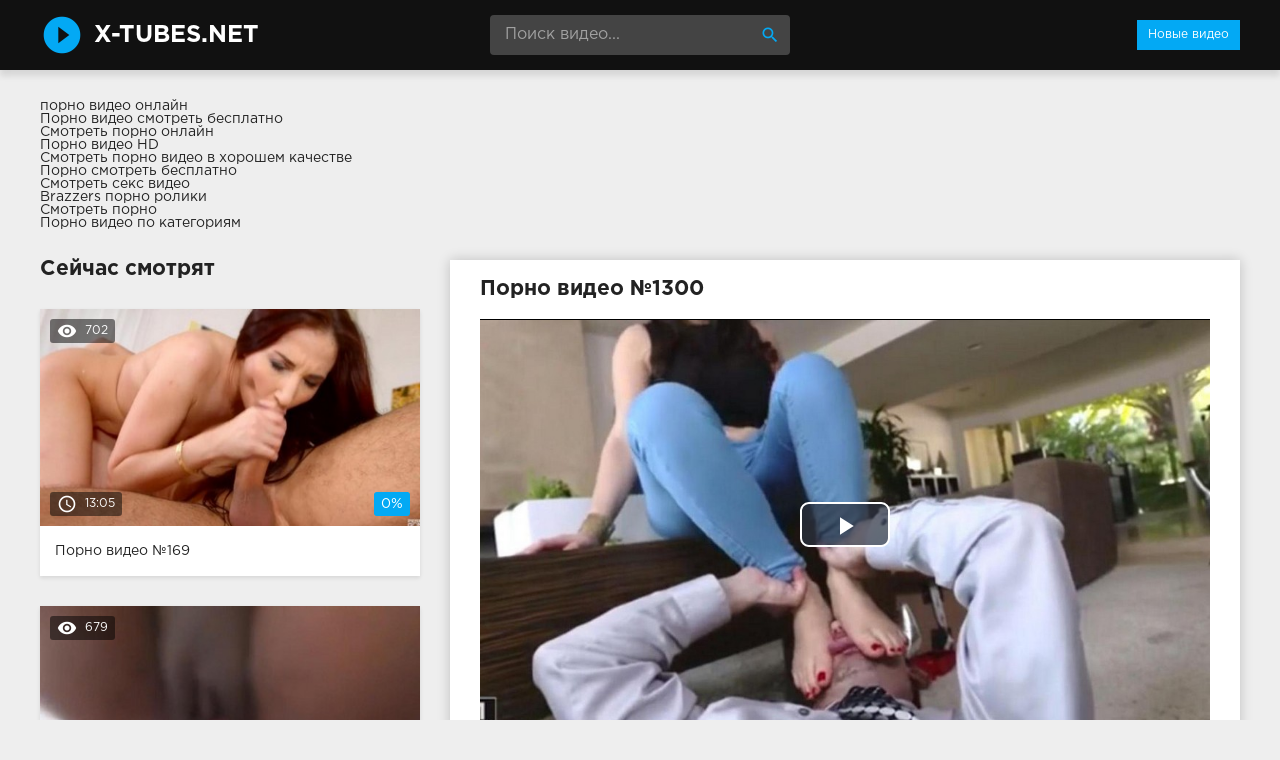

--- FILE ---
content_type: text/html; charset=windows-1251
request_url: http://x-tubes.net/1300-video.html
body_size: 7632
content:
<!DOCTYPE html>
<html lang="ru">
<head>
<meta http-equiv="Content-Type" content="text/html; charset=windows-1251" />
<title>Порно №1300 онлайн</title>
<meta name="description" content="Видео №1300 с порнозвездой Valentina Nappi. Длительность 19:30 мин. Смотрите онлайн или скачайте бесплатно (размер 112.71 мб)" />
<link rel="canonical" href="http://x-tubes.net/1300-video.html" />
<meta name="viewport" content="width=device-width, initial-scale=1.0" />
</head>
<body>
<!--LiveInternet counter--><script><!--
new Image().src = "//counter.yadro.ru/hit?r"+
escape(document.referrer)+((typeof(screen)=="undefined")?"":
";s"+screen.width+"*"+screen.height+"*"+(screen.colorDepth?
screen.colorDepth:screen.pixelDepth))+";u"+escape(document.URL)+
";h"+escape(document.title.substring(0,80))+
";"+Math.random();//--></script><!--/LiveInternet-->
<div class="wrap">

		<header class="header">
			<div class="header-in wrap-center fx-row fx-middle">
				<a href="/" class="logo fw700 nowrap">x-tubes.net</a>
				<div class="search-box">
					<form id="quicksearch" method="post">
						<input type="hidden" name="do" value="search" />
						<input type="hidden" name="subaction" value="search" />
						<input id="story" name="story" placeholder="Поиск видео..." type="text" />
						<button type="submit" title="Найти"><span class="mat-icon">search</span></button>
					</form>
				</div>
				<ul class="h-menu">
					<li><a href="/" class="active">Новые видео</a></li>
				</ul>
				<div class="btn-menu"><span class="mat-icon">menu</span></div>
			</div>
		</header>
		
		<!-- END HEADER -->

		<main class="main wrap-center">
<a href="http://pornuha365.com/">порно видео онлайн</a>
<style>
.content-main-info{
margin-bottom: 30px;
}
</style>
<div class="content-main-info">
			<a href="http://trahino.net/">Порно видео смотреть бесплатно</a><br>
			<a href="http://trahodom.com/">Смотреть порно онлайн</a><br>
			<a href="http://prostaporno.org/">Порно видео HD</a><br>
			<a href="http://pornoledi.me/">Смотреть порно видео в хорошем качестве</a><br>
			<a href="http://kegilya.net/">Порно смотреть бесплатно</a><br>
			<a href="http://sexovidos.com/">Смотреть секс видео</a><br>
			<a href="http://brazzers-porno.info/">Brazzers порно ролики</a><br>
			<a href="https://www.devka.club/porn/">Смотреть порно</a><br>
			<a href="http://kegilya.net/cats.html">Порно видео по категориям</a><br></div>

			
			
			
			
			<div class=" clearfix">
				<article class="ignore-select full">
	
	<div class="fcols fx-row">
	
		<div class="fleft">
		
			<h1 class="items-title fw700">Порно видео №1300</h1>
			
			<div class="fplayer video-box">
				<link href="/player/video-js.min.css" rel="stylesheet"> 
				<link href="/player/vst.min.css" rel="stylesheet">     
				<script src="/player/video.min.js"></script>    
				<script src="/player/vst.min.js"></script>    
				<video poster="http://x-tubes.net/thumbs/1000x562/34413.1.jpg" class="video-js vjs-big-play-centered vjs-16-9" controls preload="none" data-setup='{
					  "plugins": {
					  "vastClient": {
						"adTagUrl": "",
						"adCancelTimeout": 6000,
						"playAdAlways": true
						}
					  }
					}'> 
				   <source src="/video/aHR0cDovL3MwLnZpZHNjZG4uY29tLzEvMjcwMDAvMzQ0MTMubXA0.mp4" type="video/mp4">
				</video>
			</div>
			
			<div class="fmeta clearfix">
			
			<div class="fmeta-rate" id="fmeta-rate-1300">
				<div class="rate-plus" id="pluss-1300" onclick="doRateLD('plus', '1300');"><span class="mat-icon">thumb_up</span></div>
				<div class="rate-minus" id="minuss-1300" onclick="doRateLD('minus', '1300');"><span class="mat-icon">thumb_down</span></div>
				<div class="rate-counts"></div>
				<div class="rate-data"><span id="ratig-layer-1300" class="ignore-select"><span class="ratingtypeplusminus ignore-select ratingzero" >0</span></span><span id="vote-num-id-1300">0</span></div>
			</div>
			
				<div class="fm-item"><div>Зрителей</div>809</div>
				<div class="fm-item"><div>Продолжительность</div>19:30 минут</div>
				<div class="fm-item"><div>Скачать порно</div><a href="/video/aHR0cDovL3MwLnZpZHNjZG4uY29tLzEvMjcwMDAvMzQ0MTMubXA0.mp4"  rel="nofollow" download>112.71 Мб</a></div>
			</div>

			<div class="full-tags"><b>Категории:</b> <a href="http://x-tubes.net/volosatye/">Волосатые</a>, <a href="http://x-tubes.net/bolshie-siski/">Большие сиськи</a>, <a href="http://x-tubes.net/bryunetki/">Брюнетки</a>, <a href="http://x-tubes.net/kuni/">Куни</a>, <a href="http://x-tubes.net/masturbaciya/">Мастурбация</a>, <a href="http://x-tubes.net/minet/">Минет</a>, <a href="http://x-tubes.net/pornozvezdy/">Порнозвезды</a>, <a href="http://x-tubes.net/sperma/">Сперма</a>, <a href="http://x-tubes.net/fetish/">Фетиш</a>, <a href="http://x-tubes.net/hozyayka/">Хозяйка</a></div>
			
			<div class="full-tags"><b>Порнозвёзды:</b> Valentina Nappi</div>
		
			<div class="full-comms ignore-select" id="full-comms">
				<div class="comms-title fx-row fx-middle">
					<span>Комментарии (0)</span>
					<div class="add-comm-btn btn">Написать</div>
				</div>
				<form  method="post" name="dle-comments-form" id="dle-comments-form" ><!--noindex-->
<div class="add-comm-form clearfix" id="add-comm-form">
	
		
		<div class="ac-inputs fx-row">
			<input type="text" maxlength="35" name="name" id="name" placeholder="Ваше имя" />
			<!--<input type="text" maxlength="35" name="mail" id="mail" placeholder="Ваш e-mail (необязательно)" />-->
		</div>
		
			
		<div class="ac-textarea"><link rel="stylesheet" href="http://x-tubes.net/engine/editor/jscripts/froala/fonts/font-awesome.css">
<link rel="stylesheet" href="http://x-tubes.net/engine/editor/jscripts/froala/css/editor.css">
<script type="text/javascript">
	var text_upload = "Загрузка файлов и изображений на сервер";
</script>
<div class="wseditor"><textarea id="comments" name="comments" rows="10" cols="50" class="ajaxwysiwygeditor"></textarea></div></div>
			

			<div class="ac-protect">
				
				
				<div class="form-item clearfix imp">
					<label>Введите код с картинки:</label>
					<div class="form-secur">
						<input type="text" name="sec_code" id="sec_code" placeholder="Впишите код с картинки" maxlength="45" required /><a onclick="reload(); return false;" title="Кликните на изображение чтобы обновить код, если он неразборчив" href="#"><span id="dle-captcha"><img src="/engine/modules/antibot/antibot.php" alt="Кликните на изображение чтобы обновить код, если он неразборчив" width="160" height="80" /></span></a>
					</div>
				</div>
				
				
			</div>


	<div class="ac-submit clearfix">
		<button name="submit" type="submit">Отправить</button>
	</div>
	
</div>
<!--/noindex-->
		<input type="hidden" name="subaction" value="addcomment" />
		<input type="hidden" name="post_id" id="post_id" value="1300" /></form>
				
<div id="dle-ajax-comments"></div>

				<!--dlenavigationcomments-->
			</div>
		
		</div>
		
		<div class="fright">
			<div class="items-title fw700">Сейчас смотрят</div>
			
				<div class="item">
					<a href="http://x-tubes.net/169-video.html" class="item-link">
						<div class="item-in">
							<div class="item-img img-resp icon-left">
								<img src="/thumbs/400x225/32053.1.jpg" id="[32053]" alt="Порно #169: Анал, Маленькие сиськи, Минет, Страстный секс, Красавицы">
								<div class="item-meta meta-views"><span class="mat-icon">remove_red_eye</span>702</div>
								<div class="item-meta meta-time"><span class="mat-icon">access_time</span>13:05</div>
								<div class="item-meta meta-rate"><span class="ratingtypeplusminus ignore-select ratingzero" >0</span><span id="vote-num-id-169" class="ignore-select">0</span></div>
							</div>
							<div class="item-title">Порно видео №169</div>
						</div>
					</a>
				</div>
				<div class="item">
					<a href="http://x-tubes.net/839-video.html" class="item-link">
						<div class="item-in">
							<div class="item-img img-resp icon-left">
								<img src="/thumbs/400x225/33280.1.jpg" id="[33280]" alt="Порно #839: Межрасовый секс, Минет, Негритянки, От первого лица, Сперма">
								<div class="item-meta meta-views"><span class="mat-icon">remove_red_eye</span>679</div>
								<div class="item-meta meta-time"><span class="mat-icon">access_time</span>20:13</div>
								<div class="item-meta meta-rate"><span class="ratingtypeplusminus ignore-select ratingzero" >0</span><span id="vote-num-id-839" class="ignore-select">0</span></div>
							</div>
							<div class="item-title">Порно видео №839</div>
						</div>
					</a>
				</div>
				<div class="item">
					<a href="http://x-tubes.net/1051-video.html" class="item-link">
						<div class="item-in">
							<div class="item-img img-resp icon-left">
								<img src="/thumbs/400x225/47718.1.jpg" id="[47718]" alt="Порно #1051: Групповой секс, Блондинки, Брюнетки, Куни, Мастурбация, Минет, Порнозвезды, Сперма, Милашки">
								<div class="item-meta meta-views"><span class="mat-icon">remove_red_eye</span>702</div>
								<div class="item-meta meta-time"><span class="mat-icon">access_time</span>14:40</div>
								<div class="item-meta meta-rate"><span class="ratingtypeplusminus ignore-select ratingzero" >0</span><span id="vote-num-id-1051" class="ignore-select">0</span></div>
							</div>
							<div class="item-title">Порно видео №1051</div>
						</div>
					</a>
				</div>
		</div>
		
	</div>
	
	<!-- END FCOLS -->
	
	<div class="items-header">
		<div class="items-title fw700">Рекомендуем похожие ролики</div>
	</div>
	<div class="items clearfix">
		
				<div class="item">
					<a href="http://x-tubes.net/2334-video.html" class="item-link">
						<div class="item-in">
							<div class="item-img img-resp icon-left">
								<img src="/thumbs/400x225/36905.1.jpg" id="[36905]" alt="Порно #2334: Групповой секс, Блондинки, Брюнетки, Игрушки для секса, Куни, Мастурбация, Минет, Сперма">
								<div class="item-meta meta-time"><span class="mat-icon">access_time</span>18:02</div>
							</div>
							<div class="item-title">Порно видео №2334</div>
						</div>
					</a>
				</div>
				<div class="item">
					<a href="http://x-tubes.net/2114-video.html" class="item-link">
						<div class="item-in">
							<div class="item-img img-resp icon-left">
								<img src="/thumbs/400x225/38901.1.jpg" id="[38901]" alt="Порно #2114: Молодые, Блондинки, Хозяйка">
								<div class="item-meta meta-time"><span class="mat-icon">access_time</span>13:21</div>
							</div>
							<div class="item-title">Порно видео №2114</div>
						</div>
					</a>
				</div>
				<div class="item">
					<a href="http://x-tubes.net/2009-video.html" class="item-link">
						<div class="item-in">
							<div class="item-img img-resp icon-left">
								<img src="/thumbs/400x225/29133.1.jpg" id="[29133]" alt="Порно #2009: Большие сиськи, Волосатые, Брюнетки, Куни, Минет, На природе, Сперма, Порнозвезды">
								<div class="item-meta meta-time"><span class="mat-icon">access_time</span>18:54</div>
							</div>
							<div class="item-title">Порно видео №2009</div>
						</div>
					</a>
				</div>
				<div class="item">
					<a href="http://x-tubes.net/1655-video.html" class="item-link">
						<div class="item-in">
							<div class="item-img img-resp icon-left">
								<img src="/thumbs/400x225/37224.1.jpg" id="[37224]" alt="Порно #1655: Большие сиськи, Зрелые, Блондинки, Измены, Минет, Публичный секс, Сперма">
								<div class="item-meta meta-time"><span class="mat-icon">access_time</span>16:19</div>
							</div>
							<div class="item-title">Порно видео №1655</div>
						</div>
					</a>
				</div>
				<div class="item">
					<a href="http://x-tubes.net/1577-video.html" class="item-link">
						<div class="item-in">
							<div class="item-img img-resp icon-left">
								<img src="/thumbs/400x225/46065.1.jpg" id="[46065]" alt="Порно #1577: Оральный секс, Анал, Большие сиськи, Камшоты, Минет, От первого лица">
								<div class="item-meta meta-time"><span class="mat-icon">access_time</span>11:36</div>
							</div>
							<div class="item-title">Порно видео №1577</div>
						</div>
					</a>
				</div>
				<div class="item">
					<a href="http://x-tubes.net/853-video.html" class="item-link">
						<div class="item-in">
							<div class="item-img img-resp icon-left">
								<img src="/thumbs/400x225/43002.1.jpg" id="[43002]" alt="Порно #853: Лесбиянки, Блондинки, Куни">
								<div class="item-meta meta-time"><span class="mat-icon">access_time</span>14:37</div>
							</div>
							<div class="item-title">Порно видео №853</div>
						</div>
					</a>
				</div>
				<div class="item">
					<a href="http://x-tubes.net/708-video.html" class="item-link">
						<div class="item-in">
							<div class="item-img img-resp icon-left">
								<img src="/thumbs/400x225/34061.1.jpg" id="[34061]" alt="Порно #708: Большие сиськи, Девушки в чулках, Блондинки, Минет, В машине, От первого лица, Камшоты">
								<div class="item-meta meta-time"><span class="mat-icon">access_time</span>19:12</div>
							</div>
							<div class="item-title">Порно видео №708</div>
						</div>
					</a>
				</div>
				<div class="item">
					<a href="http://x-tubes.net/703-video.html" class="item-link">
						<div class="item-in">
							<div class="item-img img-resp icon-left">
								<img src="/thumbs/400x225/25678.1.jpg" id="[25678]" alt="Порно #703: Большие сиськи, Зрелые, Блондинки, Измены, Камшоты, Минет, Раком, Любовники">
								<div class="item-meta meta-time"><span class="mat-icon">access_time</span>11:26</div>
							</div>
							<div class="item-title">Порно видео №703</div>
						</div>
					</a>
				</div>
				<div class="item">
					<a href="http://x-tubes.net/642-video.html" class="item-link">
						<div class="item-in">
							<div class="item-img img-resp icon-left">
								<img src="/thumbs/400x225/26182.1.jpg" id="[26182]" alt="Порно #642: Межрасовый секс, Пышки, Минет, Огромный член, Камшоты, Хозяйка, Худые">
								<div class="item-meta meta-time"><span class="mat-icon">access_time</span>18:35</div>
							</div>
							<div class="item-title">Порно видео №642</div>
						</div>
					</a>
				</div>
				<div class="item">
					<a href="http://x-tubes.net/458-video.html" class="item-link">
						<div class="item-in">
							<div class="item-img img-resp icon-left">
								<img src="/thumbs/400x225/31977.1.jpg" id="[31977]" alt="Порно #458: Молодые, Брюнетки, Камшоты, Мастурбация, Развод на секс, В машине, От первого лица, Скрытая камера, Сперма">
								<div class="item-meta meta-time"><span class="mat-icon">access_time</span>18:01</div>
							</div>
							<div class="item-title">Порно видео №458</div>
						</div>
					</a>
				</div>
				<div class="item">
					<a href="http://x-tubes.net/450-video.html" class="item-link">
						<div class="item-in">
							<div class="item-img img-resp icon-left">
								<img src="/thumbs/400x225/36569.1.jpg" id="[36569]" alt="Порно #450: Большие сиськи, Блондинки, Камшоты, Куни">
								<div class="item-meta meta-time"><span class="mat-icon">access_time</span>20:16</div>
							</div>
							<div class="item-title">Порно видео №450</div>
						</div>
					</a>
				</div>
				<div class="item">
					<a href="http://x-tubes.net/429-video.html" class="item-link">
						<div class="item-in">
							<div class="item-img img-resp icon-left">
								<img src="/thumbs/400x225/46090.1.jpg" id="[46090]" alt="Порно #429: Большие сиськи, Блондинки, Минет, В машине, Камшоты">
								<div class="item-meta meta-time"><span class="mat-icon">access_time</span>19:55</div>
							</div>
							<div class="item-title">Порно видео №429</div>
						</div>
					</a>
				</div>
	</div>
			
</article>
			</div>

			

			
			
		
		</main>
		
		<!-- END MAIN -->
		
		<nav class="nav">
			<ul class="nav-in wrap-center fx-row">
				<li><a href="/aziatki/"><span>Азиатки</span> <span>39</span></a></li>
<li><a href="/aktivnyy-seks/"><span>Активный секс</span> <span>63</span></a></li>
<li><a href="/anal/"><span>Анал</span> <span>256</span></a></li>
<li><a href="/blondinki/"><span>Блондинки</span> <span>841</span></a></li>
<li><a href="/bolshie-siski/"><span>Большие сиськи</span> <span>611</span></a></li>
<li><a href="/bryunetki/"><span>Брюнетки</span> <span>1183</span></a></li>
<li><a href="/v-glotku/"><span>В глотку</span> <span>11</span></a></li>
<li><a href="/v-mashine/"><span>В машине</span> <span>63</span></a></li>
<li><a href="/v-ofise/"><span>В офисе</span> <span>76</span></a></li>
<li><a href="/vlagalische/"><span>Влагалище</span> <span>12</span></a></li>
<li><a href="/volosatye/"><span>Волосатые</span> <span>175</span></a></li>
<li><a href="/vtroem/"><span>Втроем</span> <span>9</span></a></li>
<li><a href="/gosti/"><span>Гости</span> <span>17</span></a></li>
<li><a href="/grudastye/"><span>Грудастые</span> <span>51</span></a></li>
<li><a href="/gruppovoy-seks/"><span>Групповой секс</span> <span>284</span></a></li>
<li><a href="/dvoynoe-proniknovenie/"><span>Двойное проникновение</span> <span>81</span></a></li>
<li><a href="/devushki-v-chulkah/"><span>Девушки в чулках</span> <span>306</span></a></li>
<li><a href="/domashniy-seks/"><span>Домашний секс</span> <span>29</span></a></li>
<li><a href="/drochit/"><span>Дрочит</span> <span>16</span></a></li>
<li><a href="/zhopastye/"><span>Жопастые</span> <span>9</span></a></li>
<li><a href="/zrelye/"><span>Зрелые</span> <span>110</span></a></li>
<li><a href="/igrushki-dlya-seksa/"><span>Игрушки для секса</span> <span>159</span></a></li>
<li><a href="/izmeny/"><span>Измены</span> <span>88</span></a></li>
<li><a href="/imeet/"><span>Имеет</span> <span>19</span></a></li>
<li><a href="/kamshoty/"><span>Камшоты</span> <span>1322</span></a></li>
<li><a href="/kastingi/"><span>Кастинги</span> <span>15</span></a></li>
<li><a href="/kiski/"><span>Киски</span> <span>121</span></a></li>
<li><a href="/klassicheskiy-seks/"><span>Классический секс</span> <span>25</span></a></li>
<li><a href="/klitor/"><span>Клитор</span> <span>22</span></a></li>
<li><a href="/koketki/"><span>Кокетки</span> <span>18</span></a></li>
<li><a href="/konchayut/"><span>Кончают</span> <span>46</span></a></li>
<li><a href="/krasavicy/"><span>Красавицы</span> <span>100</span></a></li>
<li><a href="/krasivyy-seks/"><span>Красивый секс</span> <span>30</span></a></li>
<li><a href="/krutoy-seks/"><span>Крутой секс</span> <span>35</span></a></li>
<li><a href="/kuni/"><span>Куни</span> <span>766</span></a></li>
<li><a href="/kucheryavye/"><span>Кучерявые</span> <span>11</span></a></li>
<li><a href="/lesbiyanki/"><span>Лесбиянки</span> <span>190</span></a></li>
<li><a href="/lyubovniki/"><span>Любовники</span> <span>45</span></a></li>
<li><a href="/madam/"><span>Мадам</span> <span>27</span></a></li>
<li><a href="/malenkie-siski/"><span>Маленькие сиськи</span> <span>210</span></a></li>
<li><a href="/massazh/"><span>Массаж</span> <span>40</span></a></li>
<li><a href="/masturbaciya/"><span>Мастурбация</span> <span>674</span></a></li>
<li><a href="/medsestry/"><span>Медсестры</span> <span>11</span></a></li>
<li><a href="/mezhrasovyy-seks/"><span>Межрасовый секс</span> <span>286</span></a></li>
<li><a href="/milashki/"><span>Милашки</span> <span>84</span></a></li>
<li><a href="/minet/"><span>Минет</span> <span>1717</span></a></li>
<li><a href="/modeli/"><span>Модели</span> <span>13</span></a></li>
<li><a href="/molodye/"><span>Молодые</span> <span>371</span></a></li>
<li><a href="/na-prirode/"><span>На природе</span> <span>65</span></a></li>
<li><a href="/na-stole/"><span>На столе</span> <span>23</span></a></li>
<li><a href="/naezdnicy/"><span>Наездницы</span> <span>14</span></a></li>
<li><a href="/nachalnik/"><span>Начальник</span> <span>12</span></a></li>
<li><a href="/negrityanki/"><span>Негритянки</span> <span>71</span></a></li>
<li><a href="/negry/"><span>Негры</span> <span>39</span></a></li>
<li><a href="/nezhnyy-seks/"><span>Нежный секс</span> <span>58</span></a></li>
<li><a href="/nenasytnye/"><span>Ненасытные</span> <span>32</span></a></li>
<li><a href="/nozhki/"><span>Ножки</span> <span>46</span></a></li>
<li><a href="/ogromnyy-chlen/"><span>Огромный член</span> <span>303</span></a></li>
<li><a href="/oralnyy-seks/"><span>Оральный секс</span> <span>243</span></a></li>
<li><a href="/orgazm/"><span>Оргазм</span> <span>49</span></a></li>
<li><a href="/orgii/"><span>Оргии</span> <span>72</span></a></li>
<li><a href="/ot-pervogo-lica/"><span>От первого лица</span> <span>351</span></a></li>
<li><a href="/ochkastye/"><span>Очкастые</span> <span>14</span></a></li>
<li><a href="/palcami/"><span>Пальцами</span> <span>38</span></a></li>
<li><a href="/podruzhki/"><span>Подружки</span> <span>26</span></a></li>
<li><a href="/poza-69/"><span>Поза 69</span> <span>135</span></a></li>
<li><a href="/popki/"><span>Попки</span> <span>84</span></a></li>
<li><a href="/pornozvezdy/"><span>Порнозвезды</span> <span>479</span></a></li>
<li><a href="/prepody/"><span>Преподы</span> <span>24</span></a></li>
<li><a href="/publichnyy-seks/"><span>Публичный секс</span> <span>35</span></a></li>
<li><a href="/pyshki/"><span>Пышки</span> <span>44</span></a></li>
<li><a href="/razvod-na-seks/"><span>Развод на секс</span> <span>20</span></a></li>
<li><a href="/razvratnye/"><span>Развратные</span> <span>22</span></a></li>
<li><a href="/rakom/"><span>Раком</span> <span>61</span></a></li>
<li><a href="/realnyy-seks/"><span>Реальный секс</span> <span>10</span></a></li>
<li><a href="/russkiy-seks/"><span>Русский секс</span> <span>20</span></a></li>
<li><a href="/ryzhie/"><span>Рыжие</span> <span>118</span></a></li>
<li><a href="/samotyk/"><span>Самотык</span> <span>19</span></a></li>
<li><a href="/sekretarshi/"><span>Секретарши</span> <span>16</span></a></li>
<li><a href="/seksualnye-devushki/"><span>Сексуальные девушки</span> <span>37</span></a></li>
<li><a href="/skrytaya-kamera/"><span>Скрытая камера</span> <span>26</span></a></li>
<li><a href="/solo-krasotok/"><span>Соло красоток</span> <span>64</span></a></li>
<li><a href="/sperma/"><span>Сперма</span> <span>796</span></a></li>
<li><a href="/stony/"><span>Стоны</span> <span>27</span></a></li>
<li><a href="/strapon/"><span>Страпон</span> <span>9</span></a></li>
<li><a href="/strastnyy-seks/"><span>Страстный секс</span> <span>64</span></a></li>
<li><a href="/stroynyashki/"><span>Стройняшки</span> <span>16</span></a></li>
<li><a href="/studenty/"><span>Студенты</span> <span>38</span></a></li>
<li><a href="/tatuirovannye/"><span>Татуированные</span> <span>11</span></a></li>
<li><a href="/uniforma/"><span>Униформа</span> <span>37</span></a></li>
<li><a href="/fetish/"><span>Фетиш</span> <span>72</span></a></li>
<li><a href="/hozyayka/"><span>Хозяйка</span> <span>16</span></a></li>
<li><a href="/hudye/"><span>Худые</span> <span>26</span></a></li>
<li><a href="/chastnyy-seks/"><span>Частный секс</span> <span>15</span></a></li>

			</ul>
		</nav>
		
		<!-- END NAV -->

	
</div>

<!-- END WRAP -->
<link href="/templates/Default/style/styles.css" type="text/css" rel="stylesheet" />
<link href="/templates/Default/style/engine.css" type="text/css" rel="stylesheet" />
<script type="text/javascript" src="/engine/classes/js/jquery.js"></script>
<script type="text/javascript" src="/engine/classes/js/jqueryui.js"></script>
<script type="text/javascript" src="/engine/classes/js/dle_js.js"></script>
<script type="text/javascript" src="/engine/editor/jscripts/froala/editor.js"></script>
<script type="text/javascript" src="/engine/editor/jscripts/froala/languages/ru.js"></script>
<link media="screen" href="/engine/editor/css/default.css" type="text/css" rel="stylesheet" />
<script src="/templates/Default/js/libs.js"></script>
<script>
$(document).ready(function(){
	var cycle
	$('.item-img img').hover(function() {
		var maxArray = $(this).attr("id").match(/max\[(\d*)\]/i)
		if(maxArray) {
			var max = maxArray[1]
		} else {
			var max = 7
		}
		function plusone() {
			$(o).attr("src", $(o).attr("src").replace(/(\d*?).jpg/i, function (str, p1) {
				var p = Number(p1)
				if (p >= max) {
					return "1.jpg"
				} else {
					p++;
					return p + ".jpg"
				}
			}));
		}
		var o = $("<img>")
		$(o).attr("src", $(this).attr("src"));
		for (var i = 1; i <= max; i++) {
			plusone();
			$(o).attr("src", $(o).attr("src")).load();
		}
		o = this
		cycle = setInterval(plusone, 500);
	}, function() {
		clearInterval(cycle);
	});
});
</script>
<script type="text/javascript">
<!--
var dle_root       = '/';
var dle_admin      = '';
var dle_login_hash = '';
var dle_group      = 5;
var dle_skin       = 'Default';
var dle_wysiwyg    = '1';
var quick_wysiwyg  = '1';
var dle_act_lang   = ["Да", "Нет", "Ввод", "Отмена", "Сохранить", "Удалить", "Загрузка. Пожалуйста, подождите..."];
var menu_short     = 'Быстрое редактирование';
var menu_full      = 'Полное редактирование';
var menu_profile   = 'Просмотр профиля';
var menu_send      = 'Отправить сообщение';
var menu_uedit     = 'Админцентр';
var dle_info       = 'Информация';
var dle_confirm    = 'Подтверждение';
var dle_prompt     = 'Ввод информации';
var dle_req_field  = 'Заполните все необходимые поля';
var dle_del_agree  = 'Вы действительно хотите удалить? Данное действие невозможно будет отменить';
var dle_spam_agree = 'Вы действительно хотите отметить пользователя как спамера? Это приведёт к удалению всех его комментариев';
var dle_complaint  = 'Укажите текст Вашей жалобы для администрации:';
var dle_big_text   = 'Выделен слишком большой участок текста.';
var dle_orfo_title = 'Укажите комментарий для администрации к найденной ошибке на странице';
var dle_p_send     = 'Отправить';
var dle_p_send_ok  = 'Уведомление успешно отправлено';
var dle_save_ok    = 'Изменения успешно сохранены. Обновить страницу?';
var dle_reply_title= 'Ответ на комментарий';
var dle_tree_comm  = '0';
var dle_del_news   = 'Удалить статью';
var allow_dle_delete_news   = false;

jQuery(function($){
	
      $('#comments').froalaEditor({
        dle_root: dle_root,
        dle_upload_area : "comments",
        dle_upload_user : "",
        dle_upload_news : "0",
        width: '100%',
        height: '220',
        language: 'ru',
		placeholderText: '',
        enter: $.FroalaEditor.ENTER_BR,
        toolbarSticky: false,
        theme: 'gray',
        linkAlwaysNoFollow: false,
        linkInsertButtons: ['linkBack'],
        linkList:[],
        linkAutoPrefix: '',
        linkStyles: {
          'fr-strong': 'Bold',
          'fr-text-red': 'Red',
          'fr-text-blue': 'Blue',
          'fr-text-green': 'Green'
        },
        linkText: true,
		htmlAllowedTags: ['div', 'span', 'p', 'br', 'strong', 'em', 'ul', 'li', 'ol', 'b', 'u', 'i', 's', 'a', 'img'],
		htmlAllowedAttrs: ['class', 'href', 'alt', 'src', 'style', 'target'],
		pastePlain: true,
        imageInsertButtons: ['imageBack', '|', 'imageByURL'],
        imagePaste: false,
        imageStyles: {
          'fr-bordered': 'Borders',
          'fr-rounded': 'Rounded',
          'fr-padded': 'Padded',
          'fr-shadows': 'Shadows',
        },
		
        toolbarButtonsXS: ['bold', 'italic', 'underline', 'strikeThrough', '|', 'align', 'formatOL', 'formatUL', '|', 'insertLink', 'dleleech', 'emoticons', '|', 'dlehide', 'dlequote', 'dlespoiler'],

        toolbarButtonsSM: ['bold', 'italic', 'underline', 'strikeThrough', '|', 'align', 'formatOL', 'formatUL', '|', 'insertLink', 'dleleech', 'emoticons', '|', 'dlehide', 'dlequote', 'dlespoiler'],

        toolbarButtonsMD: ['bold', 'italic', 'underline', 'strikeThrough', '|', 'align', 'formatOL', 'formatUL', '|', 'insertLink', 'dleleech', 'emoticons', '|', 'dlehide', 'dlequote', 'dlespoiler'],

        toolbarButtons: ['bold', 'italic', 'underline', 'strikeThrough', '|', 'align', 'formatOL', 'formatUL', '|', 'insertLink', 'dleleech', 'emoticons', '|', 'dlehide', 'dlequote', 'dlespoiler']

      });

$('#dle-comments-form').submit(function() {
	doAddComments();
	return false;
});
});
//-->
</script>
<script defer src="https://static.cloudflareinsights.com/beacon.min.js/vcd15cbe7772f49c399c6a5babf22c1241717689176015" integrity="sha512-ZpsOmlRQV6y907TI0dKBHq9Md29nnaEIPlkf84rnaERnq6zvWvPUqr2ft8M1aS28oN72PdrCzSjY4U6VaAw1EQ==" data-cf-beacon='{"version":"2024.11.0","token":"9a7cd1416e7942f087c0c6970625609d","r":1,"server_timing":{"name":{"cfCacheStatus":true,"cfEdge":true,"cfExtPri":true,"cfL4":true,"cfOrigin":true,"cfSpeedBrain":true},"location_startswith":null}}' crossorigin="anonymous"></script>
</body>
</html>